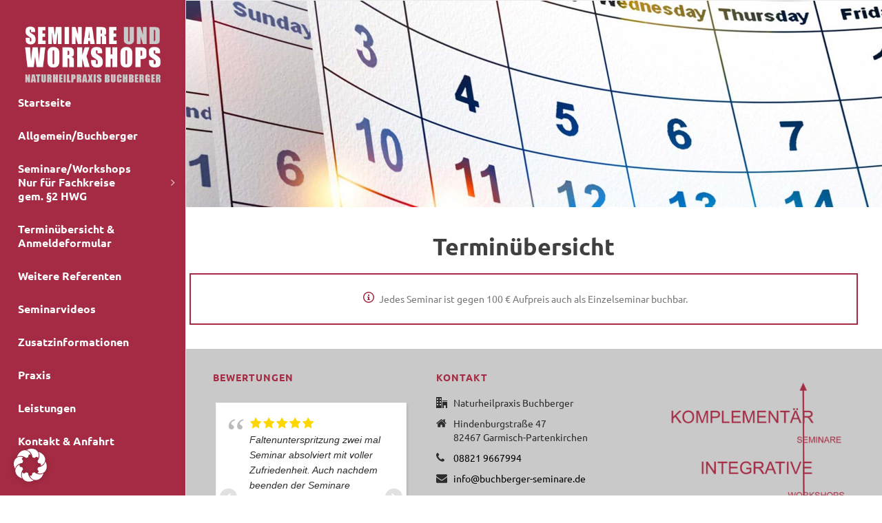

--- FILE ---
content_type: text/css
request_url: https://www.buchberger-seminare.de/wp-content/themes/buchberger-child/style.css?ver=6.8.3
body_size: 4992
content:
/*
Theme Name:     Buchberger Child Theme
Theme URI: 		http://www.buchberger-seminare.de/
Description:    Child theme for the Buchberger theme 
Author:         Multi2Media
Author URI: 	https://www.multi2media.de/
Template:       jupiter
Text Domain: 	mk_framework
Domain Path: 	/languages/
*/


/*===================================================Allgemeine Styles================================================*/


/*------------------------------------Menu------------------------------*/

.mk-header-bg {
    background-color: #a42b43;
}

li.mk-vm-back > a {
    background-color: rgb(111, 48, 61);
}

/*------------------------------Menu Responsive--------------------------*/

.menu-item {
	transition: all 0.15s;
    -moz-transition: all 0.15s;
    -ms-transition: all 0.15s;
    -o-transition: all 0.15s;
    -webkit-transition: all 0.15s;
}

.mk-responsive-nav {
    background-color: #A42B43;
}

.mk-responsive-nav li a {
    color: #ffffff !important;
    text-transform: none;
}

/*-------------------------------Icon Box------------------------------*/

.mk-main-ico {
    background-color: #ffffff;
    bottom: 30px;
    position: relative;
}


select {
    font-size: 13px;
    color: #767676;
    background-color: #fdfdfd;
    border: 1px solid #e3e3e3;
    outline: 0;
    margin-bottom: 4px;
    min-height: 35px;
}

.info-box {
    padding: 0 20px;
	margin-bottom: 0px !important;
}

.info-box p {
    margin-bottom: 10px;
}

/*-------------------------------404 Page---------------------------*/

.mk-searchform {
    display: none;
}


/*=================================================Tabelle=====================================================*/

thead th {
    text-align: center !important;
    vertical-align: middle;
}

.wpsm-thead-default th {
    background-color: #a42b43;
    color: #ffffff;
}

tbody td {
    text-align: left;
	padding: 8px 8px 8px 20px !important;
}

.wpsm-icon-info:before {
    color: #a42b43;
}

.wpsm-comptable td {
    border: 1px solid #f4f4f4;
    border-width: 10px 1px 1px 0px;
}

th.st-head-row {
    background-color: #f4f4f4 !important;
}

.wpsm-comptable td:hover, .wpsm-comptable td.betterhover, .wpsm-comptable tr:hover td {
    background-color: #ffffff;
}

.termine td {
    line-height: 20px;
}


/*-----------------------------Anmelden Button--------------------------------*/

.anmelden-btn {
    width: 100px;
    height: 40px;
    background-color: #a42b43;
    margin-right: auto;
    margin-left: auto;
    display: block;
    color: #fff;
    padding-top: 6px;
    text-align: center;
    font-size: 15px;
    font-weight: 500;
    border: 2px solid #a42b43;
    transition: all 0.15s;
    -moz-transition: all 0.15s;
    -ms-transition: all 0.15s;
    -o-transition: all 0.15s;
    -webkit-transition: all 0.15s;
}

.anmelden-btn:hover {
    color: #a42b43;
    background-color: #fff;
    border: 2px solid #a42b43;
}

.anmelden-btn-0 {
    width: 100px;
    height: 40px;
    background-color: #c9c9c9;
    margin-right: auto;
    margin-left: auto;
    display: block;
    color: #fff;
    padding-top: 6px;
    text-align: center;
    font-size: 15px;
    font-weight: 500;
    border: 2px solid #c9c9c9;
    cursor: no-drop;
}

/*----------------------------Stern Info----------------------------*/

.einzelseminar {
    font-size: 20px;
    font-weight: 500;
    color: #a42b43;
}


/*=======================================================Formulare===========================================*/

input {
    min-height: 35px;
}

body .gform_wrapper ul li.gfield {
	margin-top: 8px;
}

body .gform_wrapper .top_label div.ginput_container {
	margin-top: 0px;
}

.gform_wrapper textarea.large {
    height: 180px;
}

.gf_step {
    color: #a42b43;
    font-size: 20px !important;
    font-weight: 700;
}

.gform_wrapper .gf_page_steps {
    border-bottom: 3px solid #c9c9c9;
}

.gform_wrapper .gform_page_footer {
    border-top: 3px solid #c9c9c9;
}

.gf_step_pending {
	color: #c9c9c9;
	opacity: 0.7 !important;
}

/*================================================Footer===============================================*/

/*-----------------------------Facebook Reviews-------------------------*/
/* 
.wprs_unslider-arrow.prev {
    left: -30px;
}

.wprs_unslider-arrow {
    right: -30px;
} */
.wprs_unslider-nav ol li.wprs_unslider-active {
    background: #000000;
    cursor: default;
}
.wprs_unslider-nav ol li {
    border: 1px solid #ffffff;
}



/*::::::::::::::::::::::::::::::CUSTOM Fonts::::::::::::::::::::::::::::::::::::::::::::::::::*/


@font-face {
	font-family: 'Ubuntu';
	font-style: normal;
	font-weight: 300;
	src: url('/wp-content/uploads/fonts/Ubuntu-Light.ttf') format('truetype');
}
@font-face {
	font-family: 'Ubuntu';
	font-style: normal;
	font-weight: 400;
	src: url('/wp-content/uploads/fonts/Ubuntu-Regular.ttf') format('truetype');
}
@font-face {
	font-family: 'Ubuntu';
	font-style: normal;
	font-weight: 500;
	src: url('/wp-content/uploads/fonts/Ubuntu-Medium.ttf') format('truetype');
}
@font-face {
	font-family: 'Ubuntu';
	font-style: normal;
	font-weight: 700;
	src: url('/wp-content/uploads/fonts/Ubuntu-Bold.ttf') format('truetype');
}